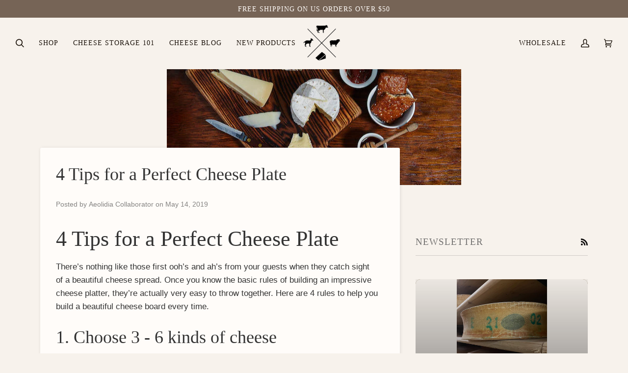

--- FILE ---
content_type: text/css
request_url: https://www.formaticum.com/cdn/shop/t/31/assets/custom.css?v=117333111689451590781763698929
body_size: 3821
content:
/** Shopify CDN: Minification failed

Line 111:0 Unexpected "}"
Line 855:4 "marign" is not a known CSS property
Line 1350:0 Unexpected "}"

**/
.section-hero-image .background-size-cover, .collection-hero .background-size-cover {
    background-size: cover !important;
}

.background-size-cover{
 background-size: contain !important;
  background-color: #f7f2ec !important;
  background-repeat: no-repeat;
}

#shopify-section-template--14380755484723__16504011863d46ce57{
.neighbor--white+.neighbor--white .margin--medium{  padding-top: null !important;}

}

.standard__rte,font--3.columns--1.aos-init.aos-animate {color: #000000 !important;}
.wrapper--brick {	
     margin: 80px auto 60px;    
}
@media only screen and (max-width: 768px) {
 
  .brick__section{
    margin: 40px;
  }
  
}

.hideMe {
  display: none;
}
/* #smile-ui-container {
  display: none;
} */
.featured-in img {
  max-width: 180px;
}
.flex {
    display: flex;
    flex-direction: row;
    flex-wrap: wrap;
    align-items: center;
    justify-content: center;
}

@media only screen and (min-width: 768px) and (max-device-width: 993px) {

  .wrapper{
  	max-width:920px;
  }
  
  .medium-up--one-fifth {
    width: 33.33333%;
}

}
#shopify-section-template--14403942547507__16472207050c71551d .background-size-cover {
  background-size: 400px auto;
  background-repeat: no-repeat;
}

.image__fill{
	border-radius: 10px;
}

.link-over-image h2.h4{
    font-size: 32px;
    text-align: center;
    text-shadow: 0px 4px 4px rgba(0, 0, 0, 0.6);
}

body, main, #shopify-section-template--14352067166259__double{
  background-color: #F7F2EC !important;
}

#shopify-section-template--14352067166259__16447050359d9ef161, .section-html{
  background: #fff;
}
.yotpo-label.yotpo-small-box {
	display: none;
}

footer .wrapper{
	max-width: 100%;
}

footer *{
  text-transform: uppercase;
  font-weight: bold;
}

.footer-social{
  text-align: right;
}

header .wrapper--full{
  max-width: 1180px;
  margin: auto;
}

/* header .navlink .navtext{
  font-family: "Brandon";
  font-weight: bold !important;
  letter-spacing: 0px; */
}

.product-grid-item{
  height: 100%;
  display: flex;
  flex-direction: column;
  justify-content: space-between;
}
.product-grid-item .product__grid__info--under {
  position: relative;
  padding: 8px 0 16px;
  flex: 1 1 0;
  padding-bottom: 0px;
  display: flex;
  flex-direction: column;
  justify-content: space-between;
}
.product-grid-slide .product__grid__title{
	min-height: 46px;
}
.product__grid__info--under form{
	margin-bottom: 0px;
}
.brick__block__text__inner {
  width: 100%;
  margin: auto;
}
[data-section-id="template--14380755419187__double"] .brick__block__text__inner {
  width: 100%;
  margin: auto;
}
[data-section-id="template--14380755419187__double"]{
  margin-top: 0px;
  margin-bottom: 0px;
}
.custom_image_positioning{
  display: inline-flex;
  align-items: center;
  justify-content: flex-end;
  text-align: center;
  width: 100%;
  background: #f8f2ec;
}
@media(max-width: 428px){
  .custom_image_positioning{
    justify-content: center;
  }
}
#shopify-section-template--14380755419187__collection-grid > div{
  padding-top: 0px;
}
#shopify-section-template--14380755419187__double > section > div:nth-child(1){
	margin-left: 0px;
}
[data-section-id="template--14380755419187__16447047343f9ce243"] a.btn--outline{
  display: none;
}

/* .cart__template h2{
  font-family: "Prohibition";

}
.cart__template h5{
  font-family: "Brandon"
} */
.cart__template h2, h5{
  display: flex;
  align-items: center;
  font-weight: bold;
}
.cart__template h6{
	letter-spacing: 1.5px;
}
.cart__template .wrapper {
  max-width: 1440px;
  padding-top: 0px;
  padding-bottom: 0px;
}
.new-cart-template{
  display: flex;
  width: 100%;
}
.new-cart-template > div{
	flex: 1 1 0;
}
.new-cart-template > form{
  width: 340px;
  margin-left: 20px;
  background: white;
  border: 1px solid #DBDBDB;
  z-index: 99999;
}
.new-cart-template .flickity-prev-next-button.next{
	right: 0px;
}
.new-cart-template .flickity-prev-next-button.previous{
	left: 0px;
}
.top-row{
  width: 100%;
  display: flex;
  margin-bottom: 20px;
}
.recently-added {
  display: flex;
  align-items: center;
  justify-content: center;
  padding: 45px 13px;
  background: white;
  flex: 2;
  border: 1px solid #DBDBDB;
}
.recently-added img {
  height: 100%;
  width: auto;
  max-height: 150px;
}
.infos{
	margin-left: 20px;
}
.infos h6{
  font-weight: bold;
}
.summary{
  margin-left: 20px;
  padding: 45px;
  background: white;
  text-align: center;
  border: 1px solid #DBDBDB;
  display: flex;
  flex-direction: column;
  align-items: center;
  justify-content: center;
}
.new-cart-template .cart__items__grid{
	display: flex;
  flex-direction: column;
  align-items: center;
  justify-content: center;
}
.new-cart-template .cart__items__grid *{
  padding: 0px;
  margin: 0px;
  text-align: center;
}
.new-cart-template .cart__items__quantity{
	display: none !important;
}
.new-cart-template .cart__items__total{
	display: none !important;
}
.new-cart-template .template__cart__footer {
    margin-top: 2em;
    display: flex;
    flex-direction: column;
}
.home__subtitle:after{
	display: none;
}
.cart-summary{
	text-align: center;
  	margin-top: 20px;
}
@media(max-width: 478px){
  .btn--long{
    width: 100%;	
  }
  .js-grid{
    display: flex;
    flex-wrap: nowrap;
    overflow-x: auto;
  }
  .homepage-collection .product-grid-item {
    min-width: 220px;
  }
  .homepage-collection{
  	padding-top: 45px;
  }
  .brick__block__image, .fade-in-child .background-size-cover{
    max-height: 100vw;
  }
  
   h2.home__subtitle, .standard__heading , #insta-feed h2, footer p.footer__title, .footer-social{
    text-align: center;
  }
  .brick--margin{
  	margin: 0px;
  }
  .brick__block__text__inner {
    width: 100%;
    margin: auto;
  }
  .product-grid-item{
    min-height: 400px;
  }
  .summary{
    margin-left: 0px;
    margin-top: 20px;
    width: 100%;
  } 
  .new-cart-template, .top-row {
  	flex-direction: column;
  }
  .infos{
  	margin-left: 0px;
  }
  .new-cart-template > form{
  	margin-left: 0px;
    margin-top: 20px;
    width: 100%;
    padding: 0px 10px;
  }
  .cart__items__row{
  	justify-content: center;
  }
}

/* SB - Image with text */
.sb-section-double {
  padding: 2rem 0;
  text-align: center;
}
.sb-section-double__text,
.sb-section-double__image {
  margin: 2rem auto;
}
.sb-section-double__text {
  max-width: 600px;
}
.sb-section-double__image img {
  max-width: 100%;
}

/* SB - Image banner */
.sb-image-banner__image {
  width: 100%;
}


@media (max-width: 478px) {
  .collection__products .js-grid {
      display: grid;
  }
  .fade-in-child .background-size-cover {
    max-height: 100%;
  }
  .brick__block__image .fade-in-child .background-size-cover{
    max-height: 100vw;
  }
  .btn--long {
      min-width: 100px;
      display: flex;
      align-items: center;
      justify-content: center;
  }
}


/* Press Section */
.press-section {
  padding: calc(var(--outer)/2) 0 !important;
}
.press-section .home__subtitle {
  margin: 0 0 calc(var(--outer)/4) 0;
  padding: 0;
  font-size: 16px;
}
.press-section .presses {
  width: 100%;
  overflow: hidden;
  position: relative;
  padding: 0 20px;
}
.press-section .presses .item {
  display: inline-block;

  text-align: center;
}
.press-section .presses .item {
 padding: 5px 20px;
}
.press-section .presses .item img{

  max-width: 100%;
}
.press-section .slick-prev:before,
.press-section .slick-next:before {
  color: #212b36!important;
  z-index: 999999;
}
.press-section .slick-prev {
 left: 5px!important;
 z-index: 99999999;
}

.press-section .slick-next {
 right: 5px!important;
 z-index: 9999;
}
.press-section .slick-track {
  display: flex;
  align-items: center;
}

/* SB - Press Slider */

.sb-press-slider {
  padding: 0 0 25px 0;
  margin: calc(var(--outer)*2) 0;
}
.sb-press-slider .flickity-prev-next-button {
  display: none;
  z-index: 2;
  background: #fff;
}
.sb-press-slider .flickity-prev-next-button.previous {
  left: calc(-36px - var(--gutter)/2);
}
.sb-press-slider .flickity-prev-next-button.next {
  right: calc(-36px - var(--gutter)/2);
}
.sb-press-slider__wrapper {
  position: relative;
}
.sb-press-slider__wrapper:before,
.sb-press-slider__wrapper:after {
  content: '';
  display: block;
  position: absolute;
  top: 0;
  height: 100%;
  width: calc(var(--gutter)*2);
  z-index: 1;
}
.sb-press-slider__wrapper:before {
  left: calc(var(--gutter) - 1px);
  background: linear-gradient(90deg, #f7f2ec, transparent);
}
.sb-press-slider__wrapper:after {
  right: calc(var(--gutter) - 1px);
  background: linear-gradient(270deg, #f7f2ec, transparent);
}
.sb-press-slider__slide {
  align-items: stretch;
  display: flex;
  margin: 0 calc(var(--gutter)/2);
  max-width: 300px;
  min-height: 100%;
  padding-top: 2px;
  padding-bottom: 7px;
  width: 100%;
}
.sb-press-slider__card {
  align-items: flex-start;
  background-color: #fff;
  box-shadow: 0 2px 5px rgba(0,0,0,.2);
  border-radius: 3px;
  display: flex;
  flex-direction: column;
  flex: 1;
  padding: var(--outer) calc(var(--gutter)/2);
}
.sb-press-slider__image {
  align-self: center;
  margin-bottom: calc(var(--outer)/2);
}
.sb-press-slider__title,
.sb-press-slider__date {
  margin: 0;
}
.sb-press-slider__date {
  color: var(---color-text-light);
}
.sb-press-slider__excerpt {
  flex: 1;
  margin-top: calc(var(--outer)/2);
  position: relative;
  font-size: 16px;
  padding-bottom: 1.6em;
}
.sb-press-slider__excerpt > *:last-child {
  bottom: 0;
  position: absolute;
  width: 100%;
}
.sb-press-slider__excerpt > *:last-child a {
  text-decoration: underline;
}

@media (min-width: 1280px) {
  .sb-press-slider .flickity-prev-next-button {
    display: block;
  }
}

.flex-row {
  display: flex;
  margin: 0 -30px;
  flex-wrap: wrap;
}

.flex-row.align-middle {
  align-items: center;
}

.flex-col {
  flex: 1 1 0;
  padding: 0 30px;
  width: 100%;
}

.flex-col.shrink {
  flex: 0 0 auto;
}

.cheesecourse-wrapper {
  margin: 0 auto;
  max-width: 600px;
  padding: 0 15px;
}

.cheesecourse-page {
  background: #fff;
  zoom: 1.2;
}

.cheesecourse-page h1, 
.cheesecourse-page h2, 
.cheesecourse-page h3, 
.cheesecourse-page h4, 
.cheesecourse-page h5, 
.cheesecourse-page h6 {
  font-family: "Trade Gothic", sans-serif;
}

.cheesecourse p {
  font-weight: 400;
}

.cheesecourse-page p,
.cheesecourse-page div {
  font-family: Garamond, serif !important;
  font-size: 14px;
}

.cheesecourse-border-1 {
  background: #fff;
  border-top: 1px solid #000;
  border-bottom: 1px solid #000;
  height: 3px;
}

.cheesecourse-border-2 {
  background: #aaa;
  border-top: 1px solid #999;
  border-bottom: 1px solid #999;
  height: 3px;
}

.cheesecourse-button {
  background: #BD8338;
  /* border: 2px solid #BD8338; */
  color: #fff;
  border-radius: 5px;
  font-size: 12px;
  font-family: "Trade Gothic", sans-serif !important;
  font-weight: 700;
  line-height: 1;
  padding: 15px 30px 12px;
  text-transform: uppercase;
}

.cheesecourse-top-bar {
  background: rgb(104, 113, 88);
  color: #fff;
  height: 20px;
}

.cheesecourse-header {
  background: center/cover;
  text-align: center;
}

.cheesecourse-header__heading {
  font-size: 30px;
  line-height: 1.1;
  margin: 0;
  padding: 10px 0 15px;
}

.cheesecourse-header__heading i {
  font-size: 20px;
}

.cheesecourse-top-section {
  padding: 40px 0;
}

.cheesecourse-top-section__heading {
  font-size: 28px;
  font-family: "Trade Gothic", sans-serif !important;
  font-weight: 700;
}

/* .cheesecourse-top-section__right {
  width: 420px;
} */

.cheesecourse-top-section__photo {
  margin: 0 auto 30px;
  max-width: 300px;
}

.cheesecourse-waitlist-section {
  background: #FDF9F5;
  text-align: center;
  padding: 40px 0;
}

.cheesecourse-waitlist-section form {
  margin: 0;
}

.cheesecourse-waitlist-section .float__wrapper {
  margin-bottom: 0;
}

.cheesecourse-waitlist-section__headings * {
  font-size: 16px;
  font-family: "Avenir Next", sans-serif !important;
  font-weight: 500;
}

.cheesecourse-waitlist-section .input-group--inner-button {
  border-color: #BD8338;
  padding: 0;
}

.cheesecourse-waitlist-section .input-group {
  border-radius: 5px;
  max-width: 460px;
  width: 100%;
}

.cheesecourse-waitlist-section .input-group input {
  font-family: "Trade Gothic", sans-serif !important;
  font-weight: 700;
  font-size: 12px;
}

.cheesecourse-waitlist-section .input-group input::placeholder {
  font-weight: 700 !important;
  opacity: 1; /* Firefox */
}

.cheesecourse-waitlist-section .input-group input::-ms-input-placeholder { /* Edge 12 -18 */
  font-weight: 700 !important;
}

.cheesecourse-waitlist-section .input-group-button .btn { 
  background: #BD8338;
  /* border-left: 1px solid #BD8338; */
  border-radius: 0;
  color: #fff;
  font-family: "Trade Gothic", sans-serif !important;
  font-size: 12px;
  font-weight: 700;
}

.cheesecourse-bottom-section {
  background: #F7F2EC;
  padding: 40px 0 0;
}

.cheesecourse-bottom-section__heading {
  border-bottom: 2px solid #000;
  display: inline-block;
  font-size: 18px;
  font-family: "Trade Gothic", sans-serif !important;
  font-weight: 700;
  line-height: 1;
  padding-bottom: 3px;
  margin-bottom: 10px;
}


.cheesecourse-bottom-section__left p {
  font-family: "Trade Gothic Next", sans-serif !important;
  margin: 0 0 20px;
}

.cheesecourse-bottom-section__right {
  text-align: right;
}

.cheesecourse-bottom-section__right img {
  max-width: 480px;
}

.cheesecourse-bottom-section__grid {
  background: #fff;
  padding: 40px 0;
  padding-top: 70px;
}

.cheesecourse-bottom-section__grid .flex-row {
  margin: 0 -5px;
}

.cheesecourse-bottom-section__grid .flex-col {
  padding: 0 5px;
  width: 33%;
  flex: 0 0 33%;
}

.cheesecourse-heading-section {
  text-align: center;
  padding: 20px 0;
}

.cheesecourse-heading-section__heading {
  font-size: 26px;
  font-weight: 900;
  margin: 0;
}

.cheesecourse-cta-section {
  padding: 40px 0;
  text-align: center;
}

.cheesecourse-cta-section .flex-col {
  flex: 0 0 auto;
  padding-bottom: 15px;
}

.cheesecourse-cta-section__heading {
  font-family: "Avenir Next", sans-serif !important;
  font-weight: 500;
  font-size: 16px;
}

.cheesecourse-footer-section {
  background: #FDF9F5;
  padding: 40px 0;
  text-align: center;
}

.cheesecourse-footer-section__heading {
  font-size: 16px;
  font-family: "Avenir Next", sans-serif !important;
  font-weight: 500;
}

.cheesecourse-footer-section .cheesecourse-button {
  display: inline-block;
  margin: 0 5px 15px;
}

.cheesecourse-footer-section__grid {
  padding: 10px 0 30px;
}

.cheesecourse-footer-section__grid .flex-row {
  margin: -5px;
  flex-wrap: wrap;
}

.cheesecourse-footer-section__grid .flex-col {
  padding: 0 5px;
}

.cheesecourse-page div.cheesecourse-footer-section__grid__item {
  white-space: nowrap !important;

  font-size: 18px !important;
  
  /* font-family: Crimson, serif; */
}

.cheesecourse-page div.cheesecourse-footer-section__grid__item strong {
  font-family: "Trade Gothic", sans-serif !important;
  font-weight: 700;
  font-size: 10px !important;
  padding-right: 3px;
  display: inline-block;
}


.cheesecourse-footer-section__buttons {
  
}

.cheesecourse-bottom-bar-section {
  background: #000;
  color: #fff;
  padding: 30px 0;
  text-align: center;
}

.cheesecourse-bottom-bar-section div {
  font-family: "Trade Gothic", sans-serif !important;
  font-weight: 700;
}

.cheesecourse-bottom-bar-section span {
  border-bottom: 1px solid #fff;
}

#product-form-48932494606633-2 button:nth-child(3) {
  display: none;
}

@media (min-width: 1001px) {
  .flex-row {
    display: flex;
    margin: 0 -30px;
    flex-wrap: nowrap;
  }
  
  .flex-col {
    flex: 1 1 0;
    padding: 0 30px;
    width: auto;
  }
  
  .flex-col.shrink {
    flex: 0 0 auto;
  }

  .cheesecourse-button {
    padding: 15px 30px 12px;
  }

  .cheesecourse-wrapper {
    max-width: 1000px;
    margin: 0 auto;
  }

  .cheesecourse-top-section__right {
    width: 420px;
  }

  .cheesecourse-top-section__photo {
    marign: 0 auto;
    max-width: none;
  }

  .cheesecourse-waitlist-section {
    padding: 40px;
  }

  .cheesecourse-bottom-section__left {
    width: 360px;
  }

  .cheesecourse-cta-section {
    padding: 40px;
  }

  .cheesecourse-cta-section .flex-col {
    flex: 1 1 0;
    padding-bottom: 0;
  }

  .cheesecourse-bottom-section__grid .flex-col {
    width: 20%;
    flex: 0 0 20%;
  }

  .cheesecourse-footer-section {
    padding: 40px;
  }

  .cheesecourse-footer-section .cheesecourse-button {
    margin: 0 15px;
  }
}
@media screen and (max-width: 767px){
  .cheesecourse-top-section__right {text-align: center;}
  .main-content{overflow-x: hidden;}
  .cheesecourse-top-section__heading{font-size: 22px;}
  .cheesecourse-heading-section__heading{font-size: 22px;}
  .cheesecourse-footer-section__grid .flex-col{padding-bottom: 10px;}
  .cheesecourse-footer-section .cheesecourse-button{width: 100%;}
  .cheesecourse-bottom-bar-section div{font-size: 12px;}
}

.overlay {
  background: rgba(0,0,0,0.8);
  display: none;
  position: fixed;
  left: 0;
  right: 0;
  top: 0;
  bottom: 0;
  z-index: 9;
}

.overlay__close {
  color: #fff;
  font-size: 16px;
  position: fixed;
  right: 15px;
  top: 15px;
  z-index: 99;
  width: 20px;
  height: 20px;
}

.overlay__close svg {
  color: #fff;
  fill: #fff;
  cursor: pointer;
}

.overlay__close svg:hover {
  color: #ccc;
}

.video-player {
  height: 45vw;
  width: 100%;
}

.video-player video {
  height: 100%;
  width: 100%;
}

.syllabus-info-section {
  padding: 60px 0;
  text-align: center;
}

.syllabus-info-section__heading {
  border-bottom: 1px solid #000;
  font-size: 20px;
  font-weight: 700;
  display: inline-block;
  margin: 0;
}

.syllabus-info-section__content {
  margin: 0 auto;
  max-width: 980px;
}

.syllabus-info-section__content p {
  font-family: "Trade Gothic", sans-serif !important;
  font-weight: 400;
}

.syllabus-slider-section {
  background: #FDF9F5;
  padding: 100px 0;
  position: relative;
}

.syllabus-slider__item {
  opacity: .5;
}

.syllabus-slider__item.slick-active[data-slick-index="0"] {
  opacity: 1;
}

.syllabus-slider__item__wrapper {
  padding: 0 15px;
}

.syllabus-slider__item__inner {
  border: 2px solid #000;
  padding-bottom: 100%;
  width: 100%;
  position: relative;
}

.syllabus-slider__item .syllabus-slider__item__label {
  position: absolute;
  top: 25%;
  text-align: center;
  display: inline-block;
  left: 50%;
  transform: translateX(-50%);
  border-bottom: 1px solid #000;
  line-height: 1;
  font-style: italic;
  font-size: 18px;
}

.syllabus-slider__item .syllabus-slider__item__title {
  position: absolute;
  top: 40%;
  text-align: center;
  font-size: 30px;
  width: 100%;
  font-family: "Trade Gothic", sans-serif !important;
  font-weight: 700;
}

.syllabus-slider__item .syllabus-slider__item__view {
  background: #000;
  font-family: "Trade Gothic", sans-serif !important;
  color: #fff;
  position: absolute;
  bottom: 0;
  text-align: center;
  font-weight: 700;
  width: 100%;
  padding: 10px 0 8px;
  cursor: pointer;
}

.syllabus-slider__controls {
  position: absolute;
  right: 0;
  top: -40px;
}

.syllabus-slider__controls__count {
  display: inline;
  font-weight: 700;
  font-family: "Trade Gothic", sans-serif !important;
  top: -3px;
  position: relative;
  padding: 0 8px;
}

.syllabus-slider__controls__count span {
  font-size: 12px;
  font-family: "Trade Gothic", sans-serif !important;
}

.syllabus-slider__controls__arrow {
  display: inline;
  cursor: pointer;
}

.syllabus-slider__controls__arrow svg {
  height: 16px;
}

.cheesecourse-header {
  position: relative;
}

.cheesecourse-header .syllabus-menu-toggle {
  cursor: pointer;
  font-family: "Trade Gothic", sans-serif !important;
  font-weight: 700;
  font-size: 12px;
  position: absolute;
  left: 20px;
  top: 50%;
  transform: translateY(-50%);
}

.syllabus-menu-toggle svg {
  height: 16px;
  position: relative;
  top: 4px;
  margin-right: 5px;
}

.syllabus-menu-overlay {
  background: rgba(0,0,0,.5);
  display: none;
  position: fixed;
  top: 0;
  bottom: 0;
  left: 0;
  right: 0;
  z-index: 9;
}

.syllabus-menu {
  background: #fff;
  position: fixed;
  left: 0;
  top: 0;
  bottom: 0;
  padding: 60px 80px;
  width: 100%;
  max-width: 470px;
  z-index: 99;
}

.syllabus-menu-close {
  cursor: pointer;
  font-family: "Trade Gothic", sans-serif !important;
  font-weight: 700;
  font-size: 20px;
  margin-bottom: 20px;
  letter-spacing: 1px;
}

.syllabus-menu-close svg {
  height: 20px;
  position: relative;
  top: 3px;
  margin-right: 5px;
}

.syllabus-menu__list__item {
  font-family: "Trade Gothic", sans-serif !important;
  border-bottom: 1px solid #000;
  opacity: .25;
  cursor: pointer;
  position: relative;
  text-transform: uppercase;
}

.syllabus-menu__list__item.active {
  opacity: 1;
}

.syllabus-menu__list__item__inner {
  padding: 5px 0;
  letter-spacing: 1px;
}

.syllabus-menu__list__item__expand {
  position: absolute;
  right: 0;
  top: 6px;
}

.syllabus-menu__list__item__expand svg {
  height: 12px;
}

.syllabus-menu__list__item__expand .minus {
  display: none;
}

.syllabus-menu__list__item__submenu {
  display: none;
  padding: 10px 15px;
}

.syllabus-menu__list__item__submenu a {
  text-transform: none;
}

.reference-menu__label {
  font-size: 16px;
  font-weight: 700;
  margin: 40px 0 10px;
  text-transform: uppercase;
  letter-spacing: px;
}

.reference-menu__item {
  font-weight: 700;
  margin-bottom: 5px;
}

.cheesecourse-page hr {
  margin: 10px 0;
}

.syllabus-cheese-qr-code {
  width: 180px;
  margin-right: 30px;
}

.syllabus-info-section__content {
  padding: 0 15px;
}



.syllabus-info-section__map {
  width: 200px;
  padding: 30px 0;
}

.syllabus-info-section__title {
  font-weight: 700;
  font-size: 42px;
  margin-bottom: 10px;
}

.syllabus-info-section__subtitle {
  font-size: 32px;
  font-style: italic;
  font-family: Garamond, serif !important;
}

.syllabus-info-section hr {
  border-color: #000;
  margin: 20px auto;
  width: 50px;
}

.syllabus-info-section .cheese-info-title {
  font-family: "Trade Gothic", sans-serif !important;
  font-weight: 700;
  font-size: 12px;
  letter-spacing: 2px;
}

.syllabus-info-section .cheese-info-stat {
   font-family: "Trade Gothic", sans-serif !important;
  font-weight: 700;
  font-size: 72px;
  position: relative;
  line-height: 1.2;
}

.syllabus-info-section .cheese-info-stat span {
  transform: rotate(270deg);
  font-size: 12px;
  font-family: Garamond, serif !important;
  font-weight: 500;
  position: absolute;
  left: 50%;
  top: 34px;
  margin-left: -48px;
  font-style: italic;
}

.syllabus-info-section__title {
  margin-top: 80px;
}

.syllabus-info-section__subtitle {
  margin: 20px 0 80px;
  font-size: 20px;
}

.syllabus-info-section .syllabus-info-section-top {
background-image: url(//www.formaticum.com/cdn/shop/t/29/assets/fence-pattern.jpg?v=118269965422914832051725051922);
   padding: 10px 0;
  border-bottom: 2px solid #000;
}

.syllabus-info-section .syllabus-info-section-top div {
  display: inline-block;
  vertical-align: middle;
  font-family: "Trade Gothic", sans-serif !important;
  font-weight: 700;
  text-transform: uppercase;
  letter-spacing: 2px;
}

.syllabus-info-section .syllabus-info-section-top .syllabus-info-section-top__number {
  font-size: 80px;

  border: 2px solid #000;
  border-radius: 9999px;
  display: inline-block;
  width: 100px;
   position: relative;
  height: 98px;
   line-height: 98px;
   font-family: Garamond, serif !important;
  margin: 0 100px -50px;
    font-weight: 500 !important;
  background-color: #fff;
}

.syllabus-info-section .syllabus-info-section-top .syllabus-info-section-top__number div {
  font-size: 80px;
  position: relative;
   font-family: Garamond, serif !important;
  line-height: 98px;
  font-weight: 500 !important;
  letter-spacing: 0px;
  
}

.syllabus-info-section .syllabus-info-section-top .syllabus-info-section-top__number span {
  text-decoration: underline;
  font-size: 12px;
  position: absolute;
  top: -23%;
   font-family: Garamond, serif !important;
  font-style: italic;
  left: 17px;
  text-transform: none;
  letter-spacing: 0px;
}


.cheesecourse-header.fixed {
position: fixed;
  left: 0;
  right: 0;
  background: #fff;
  z-index: 2;
  top: 0;
  border-bottom: 1px solid #aaa;
}

.cheesecourse-header.fixed .cheesecourse-header__heading {
  padding-top: 0;
  padding-bottom: 10px;
}

.cheesecourse-header.fixed .cheesecourse-header__heading i {
   font-size: 16px;
}

.cheesecourse-header.fixed .cheesecourse-header__heading span {
  font-size: 24px;
}

@media (max-width: 768px) {
  .cheesecourse-header {
    padding-right: 0;
    text-align: right;
  }

  .cheesecourse-header a {
    text-align: center;
    display: block;
  }

  .cheesecourse-header .cheesecourse-header__heading i {
    font-size: 16px;
  }

  .cheesecourse-header .cheesecourse-header__heading span {
    font-size: 20px;
  }
  
  .cheese-info-qr-section .flex-col {
    flex: 0 0 100%;
    width: 100%;
    text-align: center !important;
    padding: 10px 15px;
  }
}

.cheesecourse-page .main-content {
  background-color: #fff !important;
}
}

--- FILE ---
content_type: text/javascript
request_url: https://www.formaticum.com/cdn/shop/t/31/assets/custom.js?v=13883383186078539671763698929
body_size: -572
content:
(function(){document.addEventListener("theme:variant:change",function(event){var variant=event.detail.variant,container=event.target;variant&&(console.log("Container \u2014\u2014\u2014\u2014\u2014\u2014\u2014\u2014 \u2193"),console.log(container),console.log("Variant \u2014\u2014\u2014\u2014\u2014\u2014\u2014\u2014\u2014\u2014 \u2193"),console.log(variant))}),document.addEventListener("theme:cart:change",function(event){var cart=event.detail.cart;cart&&(console.log("Cart \u2014\u2014\u2014\u2014\u2014\u2014\u2014\u2014\u2014\u2014\u2014\u2014 \u2193"),console.log(cart),location.pathname!="/cart"&&(location.href="/cart"))}),document.addEventListener("theme:cart:init",function(e){console.log("theme:cart:init"),console.log(e)}),document.addEventListener("theme:scroll",function(e){console.log(e)}),document.addEventListener("theme:scroll:up",function(e){console.log(e)}),document.addEventListener("theme:scroll:down",function(e){console.log(e)}),document.addEventListener("theme:resize",function(e){console.log(e)})})();
//# sourceMappingURL=/cdn/shop/t/31/assets/custom.js.map?v=13883383186078539671763698929
